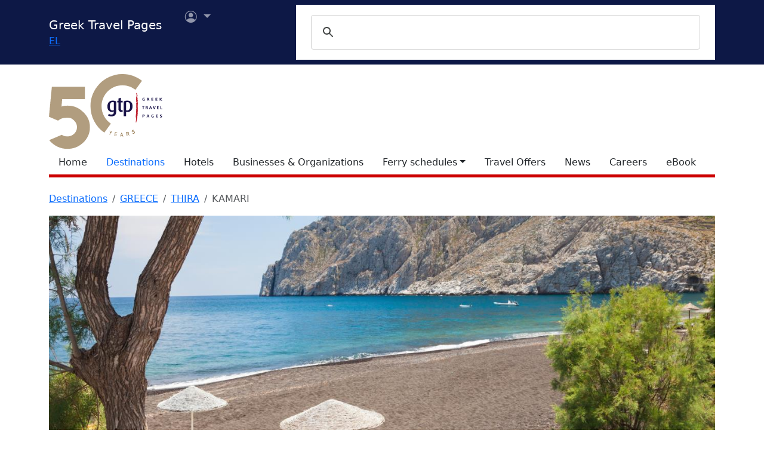

--- FILE ---
content_type: text/html; charset=utf-8
request_url: https://www.google.com/recaptcha/api2/aframe
body_size: 115
content:
<!DOCTYPE HTML><html><head><meta http-equiv="content-type" content="text/html; charset=UTF-8"></head><body><script nonce="PvIo7lCzUoBz92MTaaRC6Q">/** Anti-fraud and anti-abuse applications only. See google.com/recaptcha */ try{var clients={'sodar':'https://pagead2.googlesyndication.com/pagead/sodar?'};window.addEventListener("message",function(a){try{if(a.source===window.parent){var b=JSON.parse(a.data);var c=clients[b['id']];if(c){var d=document.createElement('img');d.src=c+b['params']+'&rc='+(localStorage.getItem("rc::a")?sessionStorage.getItem("rc::b"):"");window.document.body.appendChild(d);sessionStorage.setItem("rc::e",parseInt(sessionStorage.getItem("rc::e")||0)+1);localStorage.setItem("rc::h",'1768521179230');}}}catch(b){}});window.parent.postMessage("_grecaptcha_ready", "*");}catch(b){}</script></body></html>